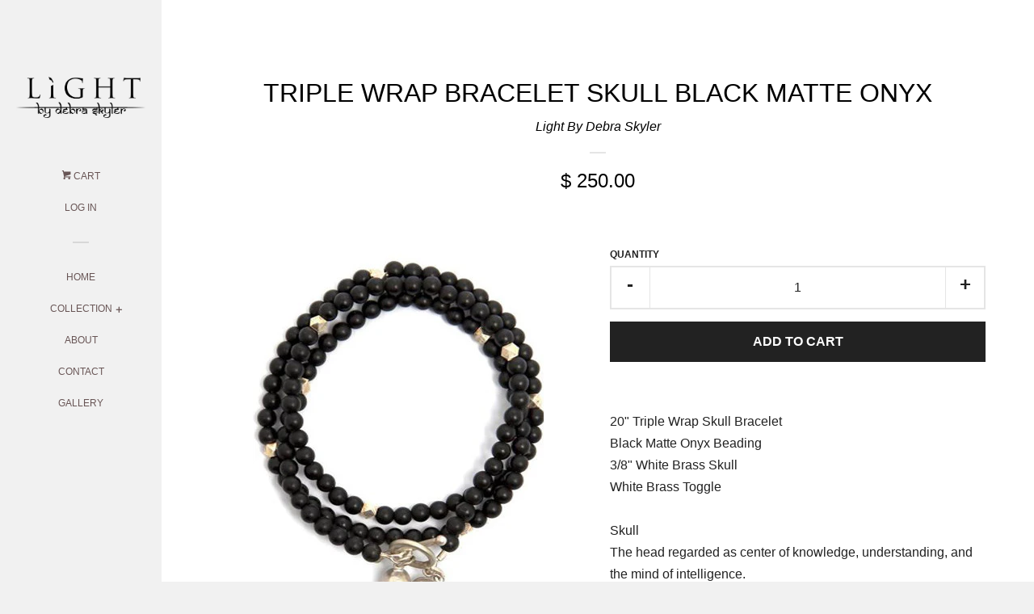

--- FILE ---
content_type: text/html; charset=utf-8
request_url: https://www.lightbydebraskyler.com/products/triple-wrap-skull-bracelet-black-matte-onyx
body_size: 15393
content:
<!doctype html>
<!--[if lt IE 7]><html class="no-js lt-ie9 lt-ie8 lt-ie7" lang="en"> <![endif]-->
<!--[if IE 7]><html class="no-js lt-ie9 lt-ie8" lang="en"> <![endif]-->
<!--[if IE 8]><html class="no-js lt-ie9" lang="en"> <![endif]-->
<!--[if IE 9 ]><html class="ie9 no-js"> <![endif]-->
<!--[if (gt IE 9)|!(IE)]><!--> <html class="no-js"> <!--<![endif]-->
<head>

  <!-- Basic page needs ================================================== -->
  <meta charset="utf-8">
  <meta http-equiv="X-UA-Compatible" content="IE=edge,chrome=1">
<meta name="google-site-verification" content="PQz6XienjojSnpXhGkM0wOb7VUDELRDU0Cmwgaf4Ays" />
  
  <link rel="shortcut icon" href="//www.lightbydebraskyler.com/cdn/shop/t/5/assets/favicon.png?14" type="image/png" />
  

  <!-- Title and description ================================================== -->
  <title>
  Triple Wrap Bracelet Skull Black Matte Onyx &ndash; Light By Debra Skyler
  </title>

  
  <meta name="description" content="20&quot; Triple Wrap Skull Bracelet Black Matte Onyx Beading3/8&quot; White Brass Skull White Brass ToggleSkullThe head regarded as center of knowledge, understanding, and the mind of intelligence. BN1516WB ONYX Triple Wrap Matte Black Onyx Skull Bracelet">
  

  <!-- Product meta ================================================== -->
  

  <meta property="og:type" content="product">
  <meta property="og:title" content="Triple Wrap Bracelet Skull Black Matte Onyx">
  
  <meta property="og:image" content="http://www.lightbydebraskyler.com/cdn/shop/products/bs-3_grande_969e420b-0fb2-4997-ba6b-aa8a2532c3b8_grande.jpg?v=1467268435">
  <meta property="og:image:secure_url" content="https://www.lightbydebraskyler.com/cdn/shop/products/bs-3_grande_969e420b-0fb2-4997-ba6b-aa8a2532c3b8_grande.jpg?v=1467268435">
  
  <meta property="og:price:amount" content="250.00">
  <meta property="og:price:currency" content="USD">


  <meta property="og:description" content="20&quot; Triple Wrap Skull Bracelet Black Matte Onyx Beading3/8&quot; White Brass Skull White Brass ToggleSkullThe head regarded as center of knowledge, understanding, and the mind of intelligence. BN1516WB ONYX Triple Wrap Matte Black Onyx Skull Bracelet">

  <meta property="og:url" content="https://www.lightbydebraskyler.com/products/triple-wrap-skull-bracelet-black-matte-onyx">
  <meta property="og:site_name" content="Light By Debra Skyler">

  



  <meta name="twitter:site" content="@lightbysky">


  <meta name="twitter:card" content="product">
  <meta name="twitter:title" content="Triple Wrap Bracelet Skull Black Matte Onyx">
  <meta name="twitter:description" content="20&quot; Triple Wrap Skull Bracelet Black Matte Onyx Beading3/8&quot; White Brass Skull White Brass ToggleSkullThe head regarded as center of knowledge, understanding, and the mind of intelligence.

BN1516WB ONYX Triple Wrap Matte Black Onyx Skull Bracelet
">
  <meta name="twitter:image" content="https://www.lightbydebraskyler.com/cdn/shop/products/bs-3_grande_969e420b-0fb2-4997-ba6b-aa8a2532c3b8_medium.jpg?v=1467268435">
  <meta name="twitter:image:width" content="240">
  <meta name="twitter:image:height" content="240">
  <meta name="twitter:label1" content="Price">
  <meta name="twitter:data1" content="$ 250.00 USD">
  
  <meta name="twitter:label2" content="Brand">
  <meta name="twitter:data2" content="Light By Debra Skyler">
  



  <!-- Helpers ================================================== -->
  <link rel="canonical" href="https://www.lightbydebraskyler.com/products/triple-wrap-skull-bracelet-black-matte-onyx">
  <meta name="viewport" content="width=device-width, initial-scale=1">

  
    <!-- Ajaxify Cart Plugin ================================================== -->
    <link href="//www.lightbydebraskyler.com/cdn/shop/t/5/assets/ajaxify.scss.css?v=128546147377205151351427675888" rel="stylesheet" type="text/css" media="all" />
  

  <!-- CSS ================================================== -->
  <link href="//www.lightbydebraskyler.com/cdn/shop/t/5/assets/timber.scss.css?v=1746181228335315821674765451" rel="stylesheet" type="text/css" media="all" />
  



  <!-- Header hook for plugins ================================================== -->
  <script>window.performance && window.performance.mark && window.performance.mark('shopify.content_for_header.start');</script><meta id="shopify-digital-wallet" name="shopify-digital-wallet" content="/8121747/digital_wallets/dialog">
<meta name="shopify-checkout-api-token" content="b966498f59dd491f536165d49a9e714c">
<meta id="in-context-paypal-metadata" data-shop-id="8121747" data-venmo-supported="false" data-environment="production" data-locale="en_US" data-paypal-v4="true" data-currency="USD">
<link rel="alternate" type="application/json+oembed" href="https://www.lightbydebraskyler.com/products/triple-wrap-skull-bracelet-black-matte-onyx.oembed">
<script async="async" src="/checkouts/internal/preloads.js?locale=en-US"></script>
<link rel="preconnect" href="https://shop.app" crossorigin="anonymous">
<script async="async" src="https://shop.app/checkouts/internal/preloads.js?locale=en-US&shop_id=8121747" crossorigin="anonymous"></script>
<script id="shopify-features" type="application/json">{"accessToken":"b966498f59dd491f536165d49a9e714c","betas":["rich-media-storefront-analytics"],"domain":"www.lightbydebraskyler.com","predictiveSearch":true,"shopId":8121747,"locale":"en"}</script>
<script>var Shopify = Shopify || {};
Shopify.shop = "light-by-debra-skyler.myshopify.com";
Shopify.locale = "en";
Shopify.currency = {"active":"USD","rate":"1.0"};
Shopify.country = "US";
Shopify.theme = {"name":"Pop","id":10904449,"schema_name":null,"schema_version":null,"theme_store_id":719,"role":"main"};
Shopify.theme.handle = "null";
Shopify.theme.style = {"id":null,"handle":null};
Shopify.cdnHost = "www.lightbydebraskyler.com/cdn";
Shopify.routes = Shopify.routes || {};
Shopify.routes.root = "/";</script>
<script type="module">!function(o){(o.Shopify=o.Shopify||{}).modules=!0}(window);</script>
<script>!function(o){function n(){var o=[];function n(){o.push(Array.prototype.slice.apply(arguments))}return n.q=o,n}var t=o.Shopify=o.Shopify||{};t.loadFeatures=n(),t.autoloadFeatures=n()}(window);</script>
<script>
  window.ShopifyPay = window.ShopifyPay || {};
  window.ShopifyPay.apiHost = "shop.app\/pay";
  window.ShopifyPay.redirectState = null;
</script>
<script id="shop-js-analytics" type="application/json">{"pageType":"product"}</script>
<script defer="defer" async type="module" src="//www.lightbydebraskyler.com/cdn/shopifycloud/shop-js/modules/v2/client.init-shop-cart-sync_CG-L-Qzi.en.esm.js"></script>
<script defer="defer" async type="module" src="//www.lightbydebraskyler.com/cdn/shopifycloud/shop-js/modules/v2/chunk.common_B8yXDTDb.esm.js"></script>
<script type="module">
  await import("//www.lightbydebraskyler.com/cdn/shopifycloud/shop-js/modules/v2/client.init-shop-cart-sync_CG-L-Qzi.en.esm.js");
await import("//www.lightbydebraskyler.com/cdn/shopifycloud/shop-js/modules/v2/chunk.common_B8yXDTDb.esm.js");

  window.Shopify.SignInWithShop?.initShopCartSync?.({"fedCMEnabled":true,"windoidEnabled":true});

</script>
<script>
  window.Shopify = window.Shopify || {};
  if (!window.Shopify.featureAssets) window.Shopify.featureAssets = {};
  window.Shopify.featureAssets['shop-js'] = {"shop-cart-sync":["modules/v2/client.shop-cart-sync_C7TtgCZT.en.esm.js","modules/v2/chunk.common_B8yXDTDb.esm.js"],"shop-button":["modules/v2/client.shop-button_aOcg-RjH.en.esm.js","modules/v2/chunk.common_B8yXDTDb.esm.js"],"init-shop-email-lookup-coordinator":["modules/v2/client.init-shop-email-lookup-coordinator_D-37GF_a.en.esm.js","modules/v2/chunk.common_B8yXDTDb.esm.js"],"init-fed-cm":["modules/v2/client.init-fed-cm_DGh7x7ZX.en.esm.js","modules/v2/chunk.common_B8yXDTDb.esm.js"],"init-windoid":["modules/v2/client.init-windoid_C5PxDKWE.en.esm.js","modules/v2/chunk.common_B8yXDTDb.esm.js"],"shop-toast-manager":["modules/v2/client.shop-toast-manager_BmSBWum3.en.esm.js","modules/v2/chunk.common_B8yXDTDb.esm.js"],"shop-cash-offers":["modules/v2/client.shop-cash-offers_DkchToOx.en.esm.js","modules/v2/chunk.common_B8yXDTDb.esm.js","modules/v2/chunk.modal_dvVUSHam.esm.js"],"init-shop-cart-sync":["modules/v2/client.init-shop-cart-sync_CG-L-Qzi.en.esm.js","modules/v2/chunk.common_B8yXDTDb.esm.js"],"avatar":["modules/v2/client.avatar_BTnouDA3.en.esm.js"],"shop-login-button":["modules/v2/client.shop-login-button_DrVPCwAQ.en.esm.js","modules/v2/chunk.common_B8yXDTDb.esm.js","modules/v2/chunk.modal_dvVUSHam.esm.js"],"pay-button":["modules/v2/client.pay-button_Cw45D1uM.en.esm.js","modules/v2/chunk.common_B8yXDTDb.esm.js"],"init-customer-accounts":["modules/v2/client.init-customer-accounts_BNYsaOzg.en.esm.js","modules/v2/client.shop-login-button_DrVPCwAQ.en.esm.js","modules/v2/chunk.common_B8yXDTDb.esm.js","modules/v2/chunk.modal_dvVUSHam.esm.js"],"checkout-modal":["modules/v2/client.checkout-modal_NoX7b1qq.en.esm.js","modules/v2/chunk.common_B8yXDTDb.esm.js","modules/v2/chunk.modal_dvVUSHam.esm.js"],"init-customer-accounts-sign-up":["modules/v2/client.init-customer-accounts-sign-up_pIEGEpjr.en.esm.js","modules/v2/client.shop-login-button_DrVPCwAQ.en.esm.js","modules/v2/chunk.common_B8yXDTDb.esm.js","modules/v2/chunk.modal_dvVUSHam.esm.js"],"init-shop-for-new-customer-accounts":["modules/v2/client.init-shop-for-new-customer-accounts_BIu2e6le.en.esm.js","modules/v2/client.shop-login-button_DrVPCwAQ.en.esm.js","modules/v2/chunk.common_B8yXDTDb.esm.js","modules/v2/chunk.modal_dvVUSHam.esm.js"],"shop-follow-button":["modules/v2/client.shop-follow-button_B6YY9G4U.en.esm.js","modules/v2/chunk.common_B8yXDTDb.esm.js","modules/v2/chunk.modal_dvVUSHam.esm.js"],"lead-capture":["modules/v2/client.lead-capture_o2hOda6W.en.esm.js","modules/v2/chunk.common_B8yXDTDb.esm.js","modules/v2/chunk.modal_dvVUSHam.esm.js"],"shop-login":["modules/v2/client.shop-login_DA8-MZ-E.en.esm.js","modules/v2/chunk.common_B8yXDTDb.esm.js","modules/v2/chunk.modal_dvVUSHam.esm.js"],"payment-terms":["modules/v2/client.payment-terms_BFsudFhJ.en.esm.js","modules/v2/chunk.common_B8yXDTDb.esm.js","modules/v2/chunk.modal_dvVUSHam.esm.js"]};
</script>
<script id="__st">var __st={"a":8121747,"offset":-18000,"reqid":"219cdaf0-fb32-4eeb-aa7d-49b4726f357a-1768235574","pageurl":"www.lightbydebraskyler.com\/products\/triple-wrap-skull-bracelet-black-matte-onyx","u":"fadd284d3f40","p":"product","rtyp":"product","rid":442128317};</script>
<script>window.ShopifyPaypalV4VisibilityTracking = true;</script>
<script id="captcha-bootstrap">!function(){'use strict';const t='contact',e='account',n='new_comment',o=[[t,t],['blogs',n],['comments',n],[t,'customer']],c=[[e,'customer_login'],[e,'guest_login'],[e,'recover_customer_password'],[e,'create_customer']],r=t=>t.map((([t,e])=>`form[action*='/${t}']:not([data-nocaptcha='true']) input[name='form_type'][value='${e}']`)).join(','),a=t=>()=>t?[...document.querySelectorAll(t)].map((t=>t.form)):[];function s(){const t=[...o],e=r(t);return a(e)}const i='password',u='form_key',d=['recaptcha-v3-token','g-recaptcha-response','h-captcha-response',i],f=()=>{try{return window.sessionStorage}catch{return}},m='__shopify_v',_=t=>t.elements[u];function p(t,e,n=!1){try{const o=window.sessionStorage,c=JSON.parse(o.getItem(e)),{data:r}=function(t){const{data:e,action:n}=t;return t[m]||n?{data:e,action:n}:{data:t,action:n}}(c);for(const[e,n]of Object.entries(r))t.elements[e]&&(t.elements[e].value=n);n&&o.removeItem(e)}catch(o){console.error('form repopulation failed',{error:o})}}const l='form_type',E='cptcha';function T(t){t.dataset[E]=!0}const w=window,h=w.document,L='Shopify',v='ce_forms',y='captcha';let A=!1;((t,e)=>{const n=(g='f06e6c50-85a8-45c8-87d0-21a2b65856fe',I='https://cdn.shopify.com/shopifycloud/storefront-forms-hcaptcha/ce_storefront_forms_captcha_hcaptcha.v1.5.2.iife.js',D={infoText:'Protected by hCaptcha',privacyText:'Privacy',termsText:'Terms'},(t,e,n)=>{const o=w[L][v],c=o.bindForm;if(c)return c(t,g,e,D).then(n);var r;o.q.push([[t,g,e,D],n]),r=I,A||(h.body.append(Object.assign(h.createElement('script'),{id:'captcha-provider',async:!0,src:r})),A=!0)});var g,I,D;w[L]=w[L]||{},w[L][v]=w[L][v]||{},w[L][v].q=[],w[L][y]=w[L][y]||{},w[L][y].protect=function(t,e){n(t,void 0,e),T(t)},Object.freeze(w[L][y]),function(t,e,n,w,h,L){const[v,y,A,g]=function(t,e,n){const i=e?o:[],u=t?c:[],d=[...i,...u],f=r(d),m=r(i),_=r(d.filter((([t,e])=>n.includes(e))));return[a(f),a(m),a(_),s()]}(w,h,L),I=t=>{const e=t.target;return e instanceof HTMLFormElement?e:e&&e.form},D=t=>v().includes(t);t.addEventListener('submit',(t=>{const e=I(t);if(!e)return;const n=D(e)&&!e.dataset.hcaptchaBound&&!e.dataset.recaptchaBound,o=_(e),c=g().includes(e)&&(!o||!o.value);(n||c)&&t.preventDefault(),c&&!n&&(function(t){try{if(!f())return;!function(t){const e=f();if(!e)return;const n=_(t);if(!n)return;const o=n.value;o&&e.removeItem(o)}(t);const e=Array.from(Array(32),(()=>Math.random().toString(36)[2])).join('');!function(t,e){_(t)||t.append(Object.assign(document.createElement('input'),{type:'hidden',name:u})),t.elements[u].value=e}(t,e),function(t,e){const n=f();if(!n)return;const o=[...t.querySelectorAll(`input[type='${i}']`)].map((({name:t})=>t)),c=[...d,...o],r={};for(const[a,s]of new FormData(t).entries())c.includes(a)||(r[a]=s);n.setItem(e,JSON.stringify({[m]:1,action:t.action,data:r}))}(t,e)}catch(e){console.error('failed to persist form',e)}}(e),e.submit())}));const S=(t,e)=>{t&&!t.dataset[E]&&(n(t,e.some((e=>e===t))),T(t))};for(const o of['focusin','change'])t.addEventListener(o,(t=>{const e=I(t);D(e)&&S(e,y())}));const B=e.get('form_key'),M=e.get(l),P=B&&M;t.addEventListener('DOMContentLoaded',(()=>{const t=y();if(P)for(const e of t)e.elements[l].value===M&&p(e,B);[...new Set([...A(),...v().filter((t=>'true'===t.dataset.shopifyCaptcha))])].forEach((e=>S(e,t)))}))}(h,new URLSearchParams(w.location.search),n,t,e,['guest_login'])})(!0,!0)}();</script>
<script integrity="sha256-4kQ18oKyAcykRKYeNunJcIwy7WH5gtpwJnB7kiuLZ1E=" data-source-attribution="shopify.loadfeatures" defer="defer" src="//www.lightbydebraskyler.com/cdn/shopifycloud/storefront/assets/storefront/load_feature-a0a9edcb.js" crossorigin="anonymous"></script>
<script crossorigin="anonymous" defer="defer" src="//www.lightbydebraskyler.com/cdn/shopifycloud/storefront/assets/shopify_pay/storefront-65b4c6d7.js?v=20250812"></script>
<script data-source-attribution="shopify.dynamic_checkout.dynamic.init">var Shopify=Shopify||{};Shopify.PaymentButton=Shopify.PaymentButton||{isStorefrontPortableWallets:!0,init:function(){window.Shopify.PaymentButton.init=function(){};var t=document.createElement("script");t.src="https://www.lightbydebraskyler.com/cdn/shopifycloud/portable-wallets/latest/portable-wallets.en.js",t.type="module",document.head.appendChild(t)}};
</script>
<script data-source-attribution="shopify.dynamic_checkout.buyer_consent">
  function portableWalletsHideBuyerConsent(e){var t=document.getElementById("shopify-buyer-consent"),n=document.getElementById("shopify-subscription-policy-button");t&&n&&(t.classList.add("hidden"),t.setAttribute("aria-hidden","true"),n.removeEventListener("click",e))}function portableWalletsShowBuyerConsent(e){var t=document.getElementById("shopify-buyer-consent"),n=document.getElementById("shopify-subscription-policy-button");t&&n&&(t.classList.remove("hidden"),t.removeAttribute("aria-hidden"),n.addEventListener("click",e))}window.Shopify?.PaymentButton&&(window.Shopify.PaymentButton.hideBuyerConsent=portableWalletsHideBuyerConsent,window.Shopify.PaymentButton.showBuyerConsent=portableWalletsShowBuyerConsent);
</script>
<script data-source-attribution="shopify.dynamic_checkout.cart.bootstrap">document.addEventListener("DOMContentLoaded",(function(){function t(){return document.querySelector("shopify-accelerated-checkout-cart, shopify-accelerated-checkout")}if(t())Shopify.PaymentButton.init();else{new MutationObserver((function(e,n){t()&&(Shopify.PaymentButton.init(),n.disconnect())})).observe(document.body,{childList:!0,subtree:!0})}}));
</script>
<link id="shopify-accelerated-checkout-styles" rel="stylesheet" media="screen" href="https://www.lightbydebraskyler.com/cdn/shopifycloud/portable-wallets/latest/accelerated-checkout-backwards-compat.css" crossorigin="anonymous">
<style id="shopify-accelerated-checkout-cart">
        #shopify-buyer-consent {
  margin-top: 1em;
  display: inline-block;
  width: 100%;
}

#shopify-buyer-consent.hidden {
  display: none;
}

#shopify-subscription-policy-button {
  background: none;
  border: none;
  padding: 0;
  text-decoration: underline;
  font-size: inherit;
  cursor: pointer;
}

#shopify-subscription-policy-button::before {
  box-shadow: none;
}

      </style>

<script>window.performance && window.performance.mark && window.performance.mark('shopify.content_for_header.end');</script>

  

<!--[if lt IE 9]>
<script src="//html5shiv.googlecode.com/svn/trunk/html5.js" type="text/javascript"></script>
<script src="//www.lightbydebraskyler.com/cdn/shop/t/5/assets/respond.min.js?v=52248677837542619231427674860" type="text/javascript"></script>
<link href="//www.lightbydebraskyler.com/cdn/shop/t/5/assets/respond-proxy.html" id="respond-proxy" rel="respond-proxy" />
<link href="//www.lightbydebraskyler.com/search?q=5d21099fd23315665a96f5b7c7c8bda1" id="respond-redirect" rel="respond-redirect" />
<script src="//www.lightbydebraskyler.com/search?q=5d21099fd23315665a96f5b7c7c8bda1" type="text/javascript"></script>
<![endif]-->



  
  

  
  <script src="//ajax.googleapis.com/ajax/libs/jquery/1.11.0/jquery.min.js" type="text/javascript"></script>
  <script src="//www.lightbydebraskyler.com/cdn/shop/t/5/assets/modernizr.min.js?v=520786850485634651427674860" type="text/javascript"></script>

<link href="https://monorail-edge.shopifysvc.com" rel="dns-prefetch">
<script>(function(){if ("sendBeacon" in navigator && "performance" in window) {try {var session_token_from_headers = performance.getEntriesByType('navigation')[0].serverTiming.find(x => x.name == '_s').description;} catch {var session_token_from_headers = undefined;}var session_cookie_matches = document.cookie.match(/_shopify_s=([^;]*)/);var session_token_from_cookie = session_cookie_matches && session_cookie_matches.length === 2 ? session_cookie_matches[1] : "";var session_token = session_token_from_headers || session_token_from_cookie || "";function handle_abandonment_event(e) {var entries = performance.getEntries().filter(function(entry) {return /monorail-edge.shopifysvc.com/.test(entry.name);});if (!window.abandonment_tracked && entries.length === 0) {window.abandonment_tracked = true;var currentMs = Date.now();var navigation_start = performance.timing.navigationStart;var payload = {shop_id: 8121747,url: window.location.href,navigation_start,duration: currentMs - navigation_start,session_token,page_type: "product"};window.navigator.sendBeacon("https://monorail-edge.shopifysvc.com/v1/produce", JSON.stringify({schema_id: "online_store_buyer_site_abandonment/1.1",payload: payload,metadata: {event_created_at_ms: currentMs,event_sent_at_ms: currentMs}}));}}window.addEventListener('pagehide', handle_abandonment_event);}}());</script>
<script id="web-pixels-manager-setup">(function e(e,d,r,n,o){if(void 0===o&&(o={}),!Boolean(null===(a=null===(i=window.Shopify)||void 0===i?void 0:i.analytics)||void 0===a?void 0:a.replayQueue)){var i,a;window.Shopify=window.Shopify||{};var t=window.Shopify;t.analytics=t.analytics||{};var s=t.analytics;s.replayQueue=[],s.publish=function(e,d,r){return s.replayQueue.push([e,d,r]),!0};try{self.performance.mark("wpm:start")}catch(e){}var l=function(){var e={modern:/Edge?\/(1{2}[4-9]|1[2-9]\d|[2-9]\d{2}|\d{4,})\.\d+(\.\d+|)|Firefox\/(1{2}[4-9]|1[2-9]\d|[2-9]\d{2}|\d{4,})\.\d+(\.\d+|)|Chrom(ium|e)\/(9{2}|\d{3,})\.\d+(\.\d+|)|(Maci|X1{2}).+ Version\/(15\.\d+|(1[6-9]|[2-9]\d|\d{3,})\.\d+)([,.]\d+|)( \(\w+\)|)( Mobile\/\w+|) Safari\/|Chrome.+OPR\/(9{2}|\d{3,})\.\d+\.\d+|(CPU[ +]OS|iPhone[ +]OS|CPU[ +]iPhone|CPU IPhone OS|CPU iPad OS)[ +]+(15[._]\d+|(1[6-9]|[2-9]\d|\d{3,})[._]\d+)([._]\d+|)|Android:?[ /-](13[3-9]|1[4-9]\d|[2-9]\d{2}|\d{4,})(\.\d+|)(\.\d+|)|Android.+Firefox\/(13[5-9]|1[4-9]\d|[2-9]\d{2}|\d{4,})\.\d+(\.\d+|)|Android.+Chrom(ium|e)\/(13[3-9]|1[4-9]\d|[2-9]\d{2}|\d{4,})\.\d+(\.\d+|)|SamsungBrowser\/([2-9]\d|\d{3,})\.\d+/,legacy:/Edge?\/(1[6-9]|[2-9]\d|\d{3,})\.\d+(\.\d+|)|Firefox\/(5[4-9]|[6-9]\d|\d{3,})\.\d+(\.\d+|)|Chrom(ium|e)\/(5[1-9]|[6-9]\d|\d{3,})\.\d+(\.\d+|)([\d.]+$|.*Safari\/(?![\d.]+ Edge\/[\d.]+$))|(Maci|X1{2}).+ Version\/(10\.\d+|(1[1-9]|[2-9]\d|\d{3,})\.\d+)([,.]\d+|)( \(\w+\)|)( Mobile\/\w+|) Safari\/|Chrome.+OPR\/(3[89]|[4-9]\d|\d{3,})\.\d+\.\d+|(CPU[ +]OS|iPhone[ +]OS|CPU[ +]iPhone|CPU IPhone OS|CPU iPad OS)[ +]+(10[._]\d+|(1[1-9]|[2-9]\d|\d{3,})[._]\d+)([._]\d+|)|Android:?[ /-](13[3-9]|1[4-9]\d|[2-9]\d{2}|\d{4,})(\.\d+|)(\.\d+|)|Mobile Safari.+OPR\/([89]\d|\d{3,})\.\d+\.\d+|Android.+Firefox\/(13[5-9]|1[4-9]\d|[2-9]\d{2}|\d{4,})\.\d+(\.\d+|)|Android.+Chrom(ium|e)\/(13[3-9]|1[4-9]\d|[2-9]\d{2}|\d{4,})\.\d+(\.\d+|)|Android.+(UC? ?Browser|UCWEB|U3)[ /]?(15\.([5-9]|\d{2,})|(1[6-9]|[2-9]\d|\d{3,})\.\d+)\.\d+|SamsungBrowser\/(5\.\d+|([6-9]|\d{2,})\.\d+)|Android.+MQ{2}Browser\/(14(\.(9|\d{2,})|)|(1[5-9]|[2-9]\d|\d{3,})(\.\d+|))(\.\d+|)|K[Aa][Ii]OS\/(3\.\d+|([4-9]|\d{2,})\.\d+)(\.\d+|)/},d=e.modern,r=e.legacy,n=navigator.userAgent;return n.match(d)?"modern":n.match(r)?"legacy":"unknown"}(),u="modern"===l?"modern":"legacy",c=(null!=n?n:{modern:"",legacy:""})[u],f=function(e){return[e.baseUrl,"/wpm","/b",e.hashVersion,"modern"===e.buildTarget?"m":"l",".js"].join("")}({baseUrl:d,hashVersion:r,buildTarget:u}),m=function(e){var d=e.version,r=e.bundleTarget,n=e.surface,o=e.pageUrl,i=e.monorailEndpoint;return{emit:function(e){var a=e.status,t=e.errorMsg,s=(new Date).getTime(),l=JSON.stringify({metadata:{event_sent_at_ms:s},events:[{schema_id:"web_pixels_manager_load/3.1",payload:{version:d,bundle_target:r,page_url:o,status:a,surface:n,error_msg:t},metadata:{event_created_at_ms:s}}]});if(!i)return console&&console.warn&&console.warn("[Web Pixels Manager] No Monorail endpoint provided, skipping logging."),!1;try{return self.navigator.sendBeacon.bind(self.navigator)(i,l)}catch(e){}var u=new XMLHttpRequest;try{return u.open("POST",i,!0),u.setRequestHeader("Content-Type","text/plain"),u.send(l),!0}catch(e){return console&&console.warn&&console.warn("[Web Pixels Manager] Got an unhandled error while logging to Monorail."),!1}}}}({version:r,bundleTarget:l,surface:e.surface,pageUrl:self.location.href,monorailEndpoint:e.monorailEndpoint});try{o.browserTarget=l,function(e){var d=e.src,r=e.async,n=void 0===r||r,o=e.onload,i=e.onerror,a=e.sri,t=e.scriptDataAttributes,s=void 0===t?{}:t,l=document.createElement("script"),u=document.querySelector("head"),c=document.querySelector("body");if(l.async=n,l.src=d,a&&(l.integrity=a,l.crossOrigin="anonymous"),s)for(var f in s)if(Object.prototype.hasOwnProperty.call(s,f))try{l.dataset[f]=s[f]}catch(e){}if(o&&l.addEventListener("load",o),i&&l.addEventListener("error",i),u)u.appendChild(l);else{if(!c)throw new Error("Did not find a head or body element to append the script");c.appendChild(l)}}({src:f,async:!0,onload:function(){if(!function(){var e,d;return Boolean(null===(d=null===(e=window.Shopify)||void 0===e?void 0:e.analytics)||void 0===d?void 0:d.initialized)}()){var d=window.webPixelsManager.init(e)||void 0;if(d){var r=window.Shopify.analytics;r.replayQueue.forEach((function(e){var r=e[0],n=e[1],o=e[2];d.publishCustomEvent(r,n,o)})),r.replayQueue=[],r.publish=d.publishCustomEvent,r.visitor=d.visitor,r.initialized=!0}}},onerror:function(){return m.emit({status:"failed",errorMsg:"".concat(f," has failed to load")})},sri:function(e){var d=/^sha384-[A-Za-z0-9+/=]+$/;return"string"==typeof e&&d.test(e)}(c)?c:"",scriptDataAttributes:o}),m.emit({status:"loading"})}catch(e){m.emit({status:"failed",errorMsg:(null==e?void 0:e.message)||"Unknown error"})}}})({shopId: 8121747,storefrontBaseUrl: "https://www.lightbydebraskyler.com",extensionsBaseUrl: "https://extensions.shopifycdn.com/cdn/shopifycloud/web-pixels-manager",monorailEndpoint: "https://monorail-edge.shopifysvc.com/unstable/produce_batch",surface: "storefront-renderer",enabledBetaFlags: ["2dca8a86","a0d5f9d2"],webPixelsConfigList: [{"id":"64192577","eventPayloadVersion":"v1","runtimeContext":"LAX","scriptVersion":"1","type":"CUSTOM","privacyPurposes":["ANALYTICS"],"name":"Google Analytics tag (migrated)"},{"id":"shopify-app-pixel","configuration":"{}","eventPayloadVersion":"v1","runtimeContext":"STRICT","scriptVersion":"0450","apiClientId":"shopify-pixel","type":"APP","privacyPurposes":["ANALYTICS","MARKETING"]},{"id":"shopify-custom-pixel","eventPayloadVersion":"v1","runtimeContext":"LAX","scriptVersion":"0450","apiClientId":"shopify-pixel","type":"CUSTOM","privacyPurposes":["ANALYTICS","MARKETING"]}],isMerchantRequest: false,initData: {"shop":{"name":"Light By Debra Skyler","paymentSettings":{"currencyCode":"USD"},"myshopifyDomain":"light-by-debra-skyler.myshopify.com","countryCode":"US","storefrontUrl":"https:\/\/www.lightbydebraskyler.com"},"customer":null,"cart":null,"checkout":null,"productVariants":[{"price":{"amount":250.0,"currencyCode":"USD"},"product":{"title":"Triple Wrap Bracelet Skull Black Matte Onyx","vendor":"Light By Debra Skyler","id":"442128317","untranslatedTitle":"Triple Wrap Bracelet Skull Black Matte Onyx","url":"\/products\/triple-wrap-skull-bracelet-black-matte-onyx","type":"Jewelry"},"id":"1160444929","image":{"src":"\/\/www.lightbydebraskyler.com\/cdn\/shop\/products\/bs-3_grande_969e420b-0fb2-4997-ba6b-aa8a2532c3b8.jpg?v=1467268435"},"sku":"BN1516WB","title":"Default Title","untranslatedTitle":"Default Title"}],"purchasingCompany":null},},"https://www.lightbydebraskyler.com/cdn","7cecd0b6w90c54c6cpe92089d5m57a67346",{"modern":"","legacy":""},{"shopId":"8121747","storefrontBaseUrl":"https:\/\/www.lightbydebraskyler.com","extensionBaseUrl":"https:\/\/extensions.shopifycdn.com\/cdn\/shopifycloud\/web-pixels-manager","surface":"storefront-renderer","enabledBetaFlags":"[\"2dca8a86\", \"a0d5f9d2\"]","isMerchantRequest":"false","hashVersion":"7cecd0b6w90c54c6cpe92089d5m57a67346","publish":"custom","events":"[[\"page_viewed\",{}],[\"product_viewed\",{\"productVariant\":{\"price\":{\"amount\":250.0,\"currencyCode\":\"USD\"},\"product\":{\"title\":\"Triple Wrap Bracelet Skull Black Matte Onyx\",\"vendor\":\"Light By Debra Skyler\",\"id\":\"442128317\",\"untranslatedTitle\":\"Triple Wrap Bracelet Skull Black Matte Onyx\",\"url\":\"\/products\/triple-wrap-skull-bracelet-black-matte-onyx\",\"type\":\"Jewelry\"},\"id\":\"1160444929\",\"image\":{\"src\":\"\/\/www.lightbydebraskyler.com\/cdn\/shop\/products\/bs-3_grande_969e420b-0fb2-4997-ba6b-aa8a2532c3b8.jpg?v=1467268435\"},\"sku\":\"BN1516WB\",\"title\":\"Default Title\",\"untranslatedTitle\":\"Default Title\"}}]]"});</script><script>
  window.ShopifyAnalytics = window.ShopifyAnalytics || {};
  window.ShopifyAnalytics.meta = window.ShopifyAnalytics.meta || {};
  window.ShopifyAnalytics.meta.currency = 'USD';
  var meta = {"product":{"id":442128317,"gid":"gid:\/\/shopify\/Product\/442128317","vendor":"Light By Debra Skyler","type":"Jewelry","handle":"triple-wrap-skull-bracelet-black-matte-onyx","variants":[{"id":1160444929,"price":25000,"name":"Triple Wrap Bracelet Skull Black Matte Onyx","public_title":null,"sku":"BN1516WB"}],"remote":false},"page":{"pageType":"product","resourceType":"product","resourceId":442128317,"requestId":"219cdaf0-fb32-4eeb-aa7d-49b4726f357a-1768235574"}};
  for (var attr in meta) {
    window.ShopifyAnalytics.meta[attr] = meta[attr];
  }
</script>
<script class="analytics">
  (function () {
    var customDocumentWrite = function(content) {
      var jquery = null;

      if (window.jQuery) {
        jquery = window.jQuery;
      } else if (window.Checkout && window.Checkout.$) {
        jquery = window.Checkout.$;
      }

      if (jquery) {
        jquery('body').append(content);
      }
    };

    var hasLoggedConversion = function(token) {
      if (token) {
        return document.cookie.indexOf('loggedConversion=' + token) !== -1;
      }
      return false;
    }

    var setCookieIfConversion = function(token) {
      if (token) {
        var twoMonthsFromNow = new Date(Date.now());
        twoMonthsFromNow.setMonth(twoMonthsFromNow.getMonth() + 2);

        document.cookie = 'loggedConversion=' + token + '; expires=' + twoMonthsFromNow;
      }
    }

    var trekkie = window.ShopifyAnalytics.lib = window.trekkie = window.trekkie || [];
    if (trekkie.integrations) {
      return;
    }
    trekkie.methods = [
      'identify',
      'page',
      'ready',
      'track',
      'trackForm',
      'trackLink'
    ];
    trekkie.factory = function(method) {
      return function() {
        var args = Array.prototype.slice.call(arguments);
        args.unshift(method);
        trekkie.push(args);
        return trekkie;
      };
    };
    for (var i = 0; i < trekkie.methods.length; i++) {
      var key = trekkie.methods[i];
      trekkie[key] = trekkie.factory(key);
    }
    trekkie.load = function(config) {
      trekkie.config = config || {};
      trekkie.config.initialDocumentCookie = document.cookie;
      var first = document.getElementsByTagName('script')[0];
      var script = document.createElement('script');
      script.type = 'text/javascript';
      script.onerror = function(e) {
        var scriptFallback = document.createElement('script');
        scriptFallback.type = 'text/javascript';
        scriptFallback.onerror = function(error) {
                var Monorail = {
      produce: function produce(monorailDomain, schemaId, payload) {
        var currentMs = new Date().getTime();
        var event = {
          schema_id: schemaId,
          payload: payload,
          metadata: {
            event_created_at_ms: currentMs,
            event_sent_at_ms: currentMs
          }
        };
        return Monorail.sendRequest("https://" + monorailDomain + "/v1/produce", JSON.stringify(event));
      },
      sendRequest: function sendRequest(endpointUrl, payload) {
        // Try the sendBeacon API
        if (window && window.navigator && typeof window.navigator.sendBeacon === 'function' && typeof window.Blob === 'function' && !Monorail.isIos12()) {
          var blobData = new window.Blob([payload], {
            type: 'text/plain'
          });

          if (window.navigator.sendBeacon(endpointUrl, blobData)) {
            return true;
          } // sendBeacon was not successful

        } // XHR beacon

        var xhr = new XMLHttpRequest();

        try {
          xhr.open('POST', endpointUrl);
          xhr.setRequestHeader('Content-Type', 'text/plain');
          xhr.send(payload);
        } catch (e) {
          console.log(e);
        }

        return false;
      },
      isIos12: function isIos12() {
        return window.navigator.userAgent.lastIndexOf('iPhone; CPU iPhone OS 12_') !== -1 || window.navigator.userAgent.lastIndexOf('iPad; CPU OS 12_') !== -1;
      }
    };
    Monorail.produce('monorail-edge.shopifysvc.com',
      'trekkie_storefront_load_errors/1.1',
      {shop_id: 8121747,
      theme_id: 10904449,
      app_name: "storefront",
      context_url: window.location.href,
      source_url: "//www.lightbydebraskyler.com/cdn/s/trekkie.storefront.05c509f133afcfb9f2a8aef7ef881fd109f9b92e.min.js"});

        };
        scriptFallback.async = true;
        scriptFallback.src = '//www.lightbydebraskyler.com/cdn/s/trekkie.storefront.05c509f133afcfb9f2a8aef7ef881fd109f9b92e.min.js';
        first.parentNode.insertBefore(scriptFallback, first);
      };
      script.async = true;
      script.src = '//www.lightbydebraskyler.com/cdn/s/trekkie.storefront.05c509f133afcfb9f2a8aef7ef881fd109f9b92e.min.js';
      first.parentNode.insertBefore(script, first);
    };
    trekkie.load(
      {"Trekkie":{"appName":"storefront","development":false,"defaultAttributes":{"shopId":8121747,"isMerchantRequest":null,"themeId":10904449,"themeCityHash":"12846225227764976343","contentLanguage":"en","currency":"USD","eventMetadataId":"859a80a8-020f-4743-9810-98f3ad1a4ab0"},"isServerSideCookieWritingEnabled":true,"monorailRegion":"shop_domain","enabledBetaFlags":["65f19447"]},"Session Attribution":{},"S2S":{"facebookCapiEnabled":false,"source":"trekkie-storefront-renderer","apiClientId":580111}}
    );

    var loaded = false;
    trekkie.ready(function() {
      if (loaded) return;
      loaded = true;

      window.ShopifyAnalytics.lib = window.trekkie;

      var originalDocumentWrite = document.write;
      document.write = customDocumentWrite;
      try { window.ShopifyAnalytics.merchantGoogleAnalytics.call(this); } catch(error) {};
      document.write = originalDocumentWrite;

      window.ShopifyAnalytics.lib.page(null,{"pageType":"product","resourceType":"product","resourceId":442128317,"requestId":"219cdaf0-fb32-4eeb-aa7d-49b4726f357a-1768235574","shopifyEmitted":true});

      var match = window.location.pathname.match(/checkouts\/(.+)\/(thank_you|post_purchase)/)
      var token = match? match[1]: undefined;
      if (!hasLoggedConversion(token)) {
        setCookieIfConversion(token);
        window.ShopifyAnalytics.lib.track("Viewed Product",{"currency":"USD","variantId":1160444929,"productId":442128317,"productGid":"gid:\/\/shopify\/Product\/442128317","name":"Triple Wrap Bracelet Skull Black Matte Onyx","price":"250.00","sku":"BN1516WB","brand":"Light By Debra Skyler","variant":null,"category":"Jewelry","nonInteraction":true,"remote":false},undefined,undefined,{"shopifyEmitted":true});
      window.ShopifyAnalytics.lib.track("monorail:\/\/trekkie_storefront_viewed_product\/1.1",{"currency":"USD","variantId":1160444929,"productId":442128317,"productGid":"gid:\/\/shopify\/Product\/442128317","name":"Triple Wrap Bracelet Skull Black Matte Onyx","price":"250.00","sku":"BN1516WB","brand":"Light By Debra Skyler","variant":null,"category":"Jewelry","nonInteraction":true,"remote":false,"referer":"https:\/\/www.lightbydebraskyler.com\/products\/triple-wrap-skull-bracelet-black-matte-onyx"});
      }
    });


        var eventsListenerScript = document.createElement('script');
        eventsListenerScript.async = true;
        eventsListenerScript.src = "//www.lightbydebraskyler.com/cdn/shopifycloud/storefront/assets/shop_events_listener-3da45d37.js";
        document.getElementsByTagName('head')[0].appendChild(eventsListenerScript);

})();</script>
  <script>
  if (!window.ga || (window.ga && typeof window.ga !== 'function')) {
    window.ga = function ga() {
      (window.ga.q = window.ga.q || []).push(arguments);
      if (window.Shopify && window.Shopify.analytics && typeof window.Shopify.analytics.publish === 'function') {
        window.Shopify.analytics.publish("ga_stub_called", {}, {sendTo: "google_osp_migration"});
      }
      console.error("Shopify's Google Analytics stub called with:", Array.from(arguments), "\nSee https://help.shopify.com/manual/promoting-marketing/pixels/pixel-migration#google for more information.");
    };
    if (window.Shopify && window.Shopify.analytics && typeof window.Shopify.analytics.publish === 'function') {
      window.Shopify.analytics.publish("ga_stub_initialized", {}, {sendTo: "google_osp_migration"});
    }
  }
</script>
<script
  defer
  src="https://www.lightbydebraskyler.com/cdn/shopifycloud/perf-kit/shopify-perf-kit-3.0.3.min.js"
  data-application="storefront-renderer"
  data-shop-id="8121747"
  data-render-region="gcp-us-central1"
  data-page-type="product"
  data-theme-instance-id="10904449"
  data-theme-name=""
  data-theme-version=""
  data-monorail-region="shop_domain"
  data-resource-timing-sampling-rate="10"
  data-shs="true"
  data-shs-beacon="true"
  data-shs-export-with-fetch="true"
  data-shs-logs-sample-rate="1"
  data-shs-beacon-endpoint="https://www.lightbydebraskyler.com/api/collect"
></script>
</head>


<body id="triple-wrap-bracelet-skull-black-matte-onyx" class="template-product" >

  <div class="nav-mobile">
    <nav class="nav-bar" role="navigation">
      <div class="wrapper">
        



<ul class="site-nav" id="accessibleNav">
  
    

    
    
      
        <li >
          <a href="/" class="site-nav__link site-nav__linknodrop">HOME</a>
        </li>
      
    
  
    

    
    
    
      <li class="site-nav--has-dropdown" aria-haspopup="true">
        <div class="grid--full">
          <div class="grid-item large--one-whole">
            <a href="/collections" class="site-nav__linkdrop site-nav__label icon-fallback-text ">
              COLLECTION
            </a>
            <button type="button" class="btn site-nav__dropdown-icon--open site-nav__dropdown-toggle icon-fallback-text medium-down--hide">
              <span class="icon icon-plus" aria-hidden="true"></span>
              <span class="fallback-text">expand</span>
            </button>
            <button type="button" class="btn site-nav__dropdown-icon--close site-nav__dropdown-toggle icon-fallback-text medium-down--hide">
              <span class="icon icon-minus" aria-hidden="true"></span>
              <span class="fallback-text">collapse</span>
            </button>
            <button type="button" class="btn site-nav__dropdown-icon--open site-nav__dropdown-toggle large--hide icon-fallback-text">
              <span class="icon icon-arrow-down" aria-hidden="true"></span>
              <span class="fallback-text">expand</span>
            </button>
            <button type="button" class="btn site-nav__dropdown-icon--close site-nav__dropdown-toggle large--hide icon-fallback-text">
              <span class="icon icon-arrow-up" aria-hidden="true"></span>
              <span class="fallback-text">collapse</span>
            </button>

          </div>
        </div>
        <ul class="site-nav__dropdown">
          
            <li >
              <a href="/collections/winter-2015-2016" class="site-nav__link">New Arrivals!</a>
            </li>
          
            <li >
              <a href="/collections/necklace" class="site-nav__link">Necklaces</a>
            </li>
          
            <li >
              <a href="/collections/bracelet" class="site-nav__link">Bracelets</a>
            </li>
          
            <li >
              <a href="/collections/earrings" class="site-nav__link">Earrings</a>
            </li>
          
            <li >
              <a href="/collections/rings" class="site-nav__link">Rings</a>
            </li>
          
            <li >
              <a href="/collections/spiritual-symbols" class="site-nav__link">Spiritual Symbols</a>
            </li>
          
            <li >
              <a href="/collections/mantras" class="site-nav__link">Mantras</a>
            </li>
          
            <li >
              <a href="/collections/sri-yantra" class="site-nav__link">Sri Yantra</a>
            </li>
          
            <li >
              <a href="/collections/chakra" class="site-nav__link">Chakra</a>
            </li>
          
            <li >
              <a href="/collections/om" class="site-nav__link">Om</a>
            </li>
          
            <li >
              <a href="/collections/malas" class="site-nav__link">Malas</a>
            </li>
          
            <li >
              <a href="/collections/crystal" class="site-nav__link">Crystal</a>
            </li>
          
            <li >
              <a href="/collections/sacred-geometry-star-tetrahedron-dodectragram" class="site-nav__link">Sacred Geometry</a>
            </li>
          
            <li >
              <a href="/collections/spiritual-animal-lovers-1" class="site-nav__link">Spiritual Animal Lovers</a>
            </li>
          
            <li >
              <a href="/collections/mantra-tees" class="site-nav__link">Mantra Tees</a>
            </li>
          
        </ul>
      </li>
    
  
    

    
    
      
        <li >
          <a href="/pages/about" class="site-nav__link">ABOUT</a>
        </li>
      
    
  
    

    
    
      
        <li >
          <a href="/pages/contact" class="site-nav__link">CONTACT</a>
        </li>
      
    
  
    

    
    
      
        <li >
          <a href="/pages/gallery" class="site-nav__link">GALLERY</a>
        </li>
      
    
  
  
    
      <li class="large--hide">
        <a href="/account/login" class="site-nav__link">Log in</a>
      </li>
    
  
</ul>

      </div>
    </nav>
  </div>

  <div class="page-wrapper">

    <header class="site-header" role="banner">
      <div class="nav-bar grid--full large--hide">

        <div class="grid-item one-quarter">
          <button type="button" class="text-link nav-toggle" id="navToggle">
            <div class="table-contain">
              <div class="table-contain__inner">
                <span class="icon-fallback-text">
                  <span class="icon icon-list" aria-hidden="true"></span>
                  <span class="fallback-text">Menu</span>
                </span>
              </div>
            </div>
          </button>
        </div>

        <div class="grid-item two-quarters">

          <div class="table-contain">
            <div class="table-contain__inner">

            
              <div class="h1 header-logo" itemscope itemtype="http://schema.org/Organization">
            

            
              <a href="/" itemprop="url">
                <img src="//www.lightbydebraskyler.com/cdn/shop/t/5/assets/logo.png?v=129597037260178030261427738767" alt="Light By Debra Skyler" itemprop="logo">
              </a>
            

            
              </div>
            

            </div>
          </div>

        </div>

        <div class="grid-item one-quarter text-right">
          <a href="/cart" class="cart-toggle">
          <div class="table-contain">
            <div class="table-contain__inner">
              <span class="icon-fallback-text">
                <span class="icon icon-cart" aria-hidden="true"></span>
                <span class="fallback-text">Cart</span>
              </span>
            </div>
          </div>
          </a>
        </div>

      </div>

      <div class="wrapper">

        
        <div class="grid--full">
          <div class="grid-item medium-down--hide">
          
            <div class="h1 header-logo" itemscope itemtype="http://schema.org/Organization">
          

          
            <a href="/" itemprop="url">
              <img src="//www.lightbydebraskyler.com/cdn/shop/t/5/assets/logo.png?v=129597037260178030261427738767" alt="Light By Debra Skyler" itemprop="logo">
            </a>
          

          
            </div>
          
          </div>
        </div>

        

        <div class="medium-down--hide">
          <ul class="site-nav">
            <li>
              <a href="/cart" class="cart-toggle site-nav__link">
                <span class="icon icon-cart" aria-hidden="true"></span>
                Cart
                <span id="cartCount" class="hidden-count">(0)</span>
              </a>
            </li>
            
              
                <li>
                  <a href="/account/login" class="site-nav__link">Log in</a>
                </li>
              
            
          </ul>

          <hr class="hr--small">
        </div>

        

        <nav class="nav-bar medium-down--hide" role="navigation">
          



<ul class="site-nav" id="accessibleNav">
  
    

    
    
      
        <li >
          <a href="/" class="site-nav__link site-nav__linknodrop">HOME</a>
        </li>
      
    
  
    

    
    
    
      <li class="site-nav--has-dropdown" aria-haspopup="true">
        <div class="grid--full">
          <div class="grid-item large--one-whole">
            <a href="/collections" class="site-nav__linkdrop site-nav__label icon-fallback-text ">
              COLLECTION
            </a>
            <button type="button" class="btn site-nav__dropdown-icon--open site-nav__dropdown-toggle icon-fallback-text medium-down--hide">
              <span class="icon icon-plus" aria-hidden="true"></span>
              <span class="fallback-text">expand</span>
            </button>
            <button type="button" class="btn site-nav__dropdown-icon--close site-nav__dropdown-toggle icon-fallback-text medium-down--hide">
              <span class="icon icon-minus" aria-hidden="true"></span>
              <span class="fallback-text">collapse</span>
            </button>
            <button type="button" class="btn site-nav__dropdown-icon--open site-nav__dropdown-toggle large--hide icon-fallback-text">
              <span class="icon icon-arrow-down" aria-hidden="true"></span>
              <span class="fallback-text">expand</span>
            </button>
            <button type="button" class="btn site-nav__dropdown-icon--close site-nav__dropdown-toggle large--hide icon-fallback-text">
              <span class="icon icon-arrow-up" aria-hidden="true"></span>
              <span class="fallback-text">collapse</span>
            </button>

          </div>
        </div>
        <ul class="site-nav__dropdown">
          
            <li >
              <a href="/collections/winter-2015-2016" class="site-nav__link">New Arrivals!</a>
            </li>
          
            <li >
              <a href="/collections/necklace" class="site-nav__link">Necklaces</a>
            </li>
          
            <li >
              <a href="/collections/bracelet" class="site-nav__link">Bracelets</a>
            </li>
          
            <li >
              <a href="/collections/earrings" class="site-nav__link">Earrings</a>
            </li>
          
            <li >
              <a href="/collections/rings" class="site-nav__link">Rings</a>
            </li>
          
            <li >
              <a href="/collections/spiritual-symbols" class="site-nav__link">Spiritual Symbols</a>
            </li>
          
            <li >
              <a href="/collections/mantras" class="site-nav__link">Mantras</a>
            </li>
          
            <li >
              <a href="/collections/sri-yantra" class="site-nav__link">Sri Yantra</a>
            </li>
          
            <li >
              <a href="/collections/chakra" class="site-nav__link">Chakra</a>
            </li>
          
            <li >
              <a href="/collections/om" class="site-nav__link">Om</a>
            </li>
          
            <li >
              <a href="/collections/malas" class="site-nav__link">Malas</a>
            </li>
          
            <li >
              <a href="/collections/crystal" class="site-nav__link">Crystal</a>
            </li>
          
            <li >
              <a href="/collections/sacred-geometry-star-tetrahedron-dodectragram" class="site-nav__link">Sacred Geometry</a>
            </li>
          
            <li >
              <a href="/collections/spiritual-animal-lovers-1" class="site-nav__link">Spiritual Animal Lovers</a>
            </li>
          
            <li >
              <a href="/collections/mantra-tees" class="site-nav__link">Mantra Tees</a>
            </li>
          
        </ul>
      </li>
    
  
    

    
    
      
        <li >
          <a href="/pages/about" class="site-nav__link">ABOUT</a>
        </li>
      
    
  
    

    
    
      
        <li >
          <a href="/pages/contact" class="site-nav__link">CONTACT</a>
        </li>
      
    
  
    

    
    
      
        <li >
          <a href="/pages/gallery" class="site-nav__link">GALLERY</a>
        </li>
      
    
  
  
    
      <li class="large--hide">
        <a href="/account/login" class="site-nav__link">Log in</a>
      </li>
    
  
</ul>

        </nav>

      </div>
    </header>

    <main class="main-content" role="main">
      <div class="wrapper">

        





<div itemscope itemtype="http://schema.org/Product">

  <div class="product-single__header text-center">
    <meta itemprop="url" content="https://www.lightbydebraskyler.com/products/triple-wrap-skull-bracelet-black-matte-onyx">
    <meta itemprop="image" content="//www.lightbydebraskyler.com/cdn/shop/products/bs-3_grande_969e420b-0fb2-4997-ba6b-aa8a2532c3b8_grande.jpg?v=1467268435">

    

    <h1 itemprop="name" class="product-single__title wvendor">Triple Wrap Bracelet Skull Black Matte Onyx</h1>
    
      <p class="product-single__vendor">Light By Debra Skyler</p>
    
    <hr class="hr--small">

    

    <div class="h2 product-single__price">
      <span id="productPrice" >
        $ 250.00
      </span>

      
    </div>
  </div>

  <div class="grid product-single">
    <div class="grid-item large--one-half text-center">
      <div class="product-single__photos" id="productPhoto">
        
        <img src="//www.lightbydebraskyler.com/cdn/shop/products/bs-3_grande_969e420b-0fb2-4997-ba6b-aa8a2532c3b8_large.jpg?v=1467268435" alt="Triple Wrap Bracelet Skull Black Matte Onyx" id="productPhotoImg" data-zoom="//www.lightbydebraskyler.com/cdn/shop/products/bs-3_grande_969e420b-0fb2-4997-ba6b-aa8a2532c3b8_1024x1024.jpg?v=1467268435">
      </div>

      
      
    </div>

    <div class="grid-item large--one-half">

      <div itemprop="offers" itemscope itemtype="http://schema.org/Offer">

        
        

        <meta itemprop="priceCurrency" content="USD">
        <meta itemprop="price" content="$ 250.00">

        <link itemprop="availability" href="http://schema.org/InStock">

        
        <form action="/cart/add" method="post" enctype="multipart/form-data" id="addToCartForm">

          
          <div class="product-single__variants">
            <select name="id" id="productSelect" class="product-single__variants">
              
                

                  
                  <option  selected="selected"  value="1160444929">Default Title - $ 250.00 USD</option>

                
              
            </select>
          </div>

          <div class="grid--uniform product-single__addtocart">
            
              <label>Quantity</label>
              <input type="number" id="quantity" name="quantity" value="1" min="1" class="quantity-selector">
            
            <button type="submit" name="add" id="addToCart" class="btn btn--large btn--full">
              <span id="addToCartText">Add to Cart</span>
            </button>
          </div>

        </form>

      </div>

      <div class="product-single__desc rte" itemprop="description">
        <div class="description">20" Triple Wrap Skull Bracelet <br>Black Matte Onyx Beading<br>3/8" White Brass Skull <br>White Brass Toggle<br><br>Skull<br>The head regarded as center of knowledge, understanding, and the mind of intelligence.</div>
<div class="short-description">
<div class="std">BN1516WB ONYX Triple Wrap Matte Black Onyx Skull Bracelet</div>
</div>
      </div>

      
        



<div class="social-sharing " data-permalink="https://www.lightbydebraskyler.com/products/triple-wrap-skull-bracelet-black-matte-onyx">

  
    <a target="_blank" href="//www.facebook.com/sharer.php?u=https://www.lightbydebraskyler.com/products/triple-wrap-skull-bracelet-black-matte-onyx" class="share-facebook">
      <span class="icon icon-facebook" aria-hidden="true"></span>
      <span class="share-title">Share</span>
      <span class="share-count">0</span>
    </a>
  

  
    <a target="_blank" href="//twitter.com/share?url=https://www.lightbydebraskyler.com/products/triple-wrap-skull-bracelet-black-matte-onyx&amp;text=Triple%20Wrap%20Bracelet%20Skull%20Black%20Matte%20Onyx" class="share-twitter">
      <span class="icon icon-twitter" aria-hidden="true"></span>
      <span class="share-title">Tweet</span>
      <span class="share-count">0</span>
    </a>
  

  

    
      <a target="_blank" href="//pinterest.com/pin/create/button/?url=https://www.lightbydebraskyler.com/products/triple-wrap-skull-bracelet-black-matte-onyx&amp;media=http://www.lightbydebraskyler.com/cdn/shop/products/bs-3_grande_969e420b-0fb2-4997-ba6b-aa8a2532c3b8_1024x1024.jpg?v=1467268435&amp;description=Triple%20Wrap%20Bracelet%20Skull%20Black%20Matte%20Onyx" class="share-pinterest">
        <span class="icon icon-pinterest" aria-hidden="true"></span>
        <span class="share-title">Pin it</span>
        <span class="share-count">0</span>
      </a>
    

    
      <a target="_blank" href="http://www.thefancy.com/fancyit?ItemURL=https://www.lightbydebraskyler.com/products/triple-wrap-skull-bracelet-black-matte-onyx&amp;Title=Triple%20Wrap%20Bracelet%20Skull%20Black%20Matte%20Onyx&amp;Category=Other&amp;ImageURL=//www.lightbydebraskyler.com/cdn/shop/products/bs-3_grande_969e420b-0fb2-4997-ba6b-aa8a2532c3b8_1024x1024.jpg?v=1467268435" class="share-fancy">
        <span class="icon icon-fancy" aria-hidden="true"></span>
        <span class="share-title">Fancy</span>
      </a>
    

  

  
    <a target="_blank" href="//plus.google.com/share?url=https://www.lightbydebraskyler.com/products/triple-wrap-skull-bracelet-black-matte-onyx" class="share-google">
      <!-- Cannot get Google+ share count with JS yet -->
      <span class="icon icon-google" aria-hidden="true"></span>
      <span class="share-count">+1</span>
    </a>
  

</div>

      

    </div>
  </div>
  
    





  <div class="section-header text-center">
    <h2 class="section-header--title">Related Products</h2>
    <hr class="hr--small">
  </div>
  <div class="grid-uniform product-grid">
    
    
    
    
      
        
          <!-- snippets/product-grid-item.liquid -->


















<div class="grid-item medium-down--one-half large--one-quarter">
  <div class="product-wrapper">
    <a href="/collections/bracelet/products/sri-yantra-bracelet" class="product">
      <img src="//www.lightbydebraskyler.com/cdn/shop/products/B225V-S_large_deefbbb9-4453-4fe9-9ab8-6877f8372f98_large.jpg?v=1467261636" alt="Bracelet Sri Yantra Vermeil" class="product__img">
      <div class="product__cover"></div>
      

      <div class="product__details text-center">
        <div class="table-contain">
          <div class="table-contain__inner">
            <p class="h4 product__title">Bracelet Sri Yantra Vermeil</p>
            <p class="product__price">
              
              $ 470.00
              
            </p>
          </div>
        </div>
      </div>
    
    
    </a>
  </div>
</div>

        
      
    
      
        
          <!-- snippets/product-grid-item.liquid -->


















<div class="grid-item medium-down--one-half large--one-quarter">
  <div class="product-wrapper">
    <a href="/collections/bracelet/products/chakra-charm-bracelet-in-silver-1" class="product">
      <img src="//www.lightbydebraskyler.com/cdn/shop/products/lbs-046-2b_grande_e7fe4c51-e678-4413-8544-5cb084644b1d_large.jpg?v=1467261847" alt="Chakra - Charm Bracelet in Silver" class="product__img">
      <div class="product__cover"></div>
      

      <div class="product__details text-center">
        <div class="table-contain">
          <div class="table-contain__inner">
            <p class="h4 product__title">Chakra - Charm Bracelet in Silver</p>
            <p class="product__price">
              
              $ 588.00
              
            </p>
          </div>
        </div>
      </div>
    
    
    </a>
  </div>
</div>

        
      
    
      
        
          <!-- snippets/product-grid-item.liquid -->


















<div class="grid-item medium-down--one-half large--one-quarter">
  <div class="product-wrapper">
    <a href="/collections/bracelet/products/chakra-charm-bracelet-in-vermeil-w-white-sapphires" class="product">
      <img src="//www.lightbydebraskyler.com/cdn/shop/products/6_grande_9e3f8763-f032-47b1-9926-497350e4fd72_large.jpg?v=1467262017" alt="Chakra - Charm Bracelet in Vermeil w/ White Sapphires" class="product__img">
      <div class="product__cover"></div>
      

      <div class="product__details text-center">
        <div class="table-contain">
          <div class="table-contain__inner">
            <p class="h4 product__title">Chakra - Charm Bracelet in Vermeil w/ White Sapphires</p>
            <p class="product__price">
              
              $ 620.00
              
            </p>
          </div>
        </div>
      </div>
    
    
    </a>
  </div>
</div>

        
      
    
      
        
          <!-- snippets/product-grid-item.liquid -->


















<div class="grid-item medium-down--one-half large--one-quarter">
  <div class="product-wrapper">
    <a href="/collections/bracelet/products/chakra-multi-stone-bracelet" class="product">
      <img src="//www.lightbydebraskyler.com/cdn/shop/products/b64-multistone_1_grande_61cab683-2cc9-4588-a426-7922d91ccbcb_large.jpg?v=1467261740" alt="Chakra - Charm Bracelet Multi-Stone" class="product__img">
      <div class="product__cover"></div>
      

      <div class="product__details text-center">
        <div class="table-contain">
          <div class="table-contain__inner">
            <p class="h4 product__title">Chakra - Charm Bracelet Multi-Stone</p>
            <p class="product__price">
              
              $ 425.00
              
            </p>
          </div>
        </div>
      </div>
    
    
    </a>
  </div>
</div>

        
      
    
      
        
      
    
  </div>


  
</div>


<script src="//www.lightbydebraskyler.com/cdn/shopifycloud/storefront/assets/themes_support/option_selection-b017cd28.js" type="text/javascript"></script>
<script>
  var selectCallback = function(variant, selector) {
    timber.productPage({
      money_format: "$ {{amount}}",
      variant: variant,
      selector: selector
    });
  };

  jQuery(function($) {
    new Shopify.OptionSelectors('productSelect', {
      product: {"id":442128317,"title":"Triple Wrap Bracelet Skull Black Matte Onyx","handle":"triple-wrap-skull-bracelet-black-matte-onyx","description":"\u003cdiv class=\"description\"\u003e20\" Triple Wrap Skull Bracelet \u003cbr\u003eBlack Matte Onyx Beading\u003cbr\u003e3\/8\" White Brass Skull \u003cbr\u003eWhite Brass Toggle\u003cbr\u003e\u003cbr\u003eSkull\u003cbr\u003eThe head regarded as center of knowledge, understanding, and the mind of intelligence.\u003c\/div\u003e\n\u003cdiv class=\"short-description\"\u003e\n\u003cdiv class=\"std\"\u003eBN1516WB ONYX Triple Wrap Matte Black Onyx Skull Bracelet\u003c\/div\u003e\n\u003c\/div\u003e","published_at":"2015-03-30T11:17:00-04:00","created_at":"2015-03-30T11:18:46-04:00","vendor":"Light By Debra Skyler","type":"Jewelry","tags":["bracelet","Triple Wrap Skull Bracelet Black Matte Onyx"],"price":25000,"price_min":25000,"price_max":25000,"available":true,"price_varies":false,"compare_at_price":null,"compare_at_price_min":0,"compare_at_price_max":0,"compare_at_price_varies":false,"variants":[{"id":1160444929,"title":"Default Title","option1":"Default Title","option2":null,"option3":null,"sku":"BN1516WB","requires_shipping":true,"taxable":true,"featured_image":null,"available":true,"name":"Triple Wrap Bracelet Skull Black Matte Onyx","public_title":null,"options":["Default Title"],"price":25000,"weight":227,"compare_at_price":null,"inventory_quantity":50,"inventory_management":"shopify","inventory_policy":"deny","barcode":"","requires_selling_plan":false,"selling_plan_allocations":[]}],"images":["\/\/www.lightbydebraskyler.com\/cdn\/shop\/products\/bs-3_grande_969e420b-0fb2-4997-ba6b-aa8a2532c3b8.jpg?v=1467268435"],"featured_image":"\/\/www.lightbydebraskyler.com\/cdn\/shop\/products\/bs-3_grande_969e420b-0fb2-4997-ba6b-aa8a2532c3b8.jpg?v=1467268435","options":["Title"],"media":[{"alt":null,"id":18461392961,"position":1,"preview_image":{"aspect_ratio":0.75,"height":480,"width":360,"src":"\/\/www.lightbydebraskyler.com\/cdn\/shop\/products\/bs-3_grande_969e420b-0fb2-4997-ba6b-aa8a2532c3b8.jpg?v=1467268435"},"aspect_ratio":0.75,"height":480,"media_type":"image","src":"\/\/www.lightbydebraskyler.com\/cdn\/shop\/products\/bs-3_grande_969e420b-0fb2-4997-ba6b-aa8a2532c3b8.jpg?v=1467268435","width":360}],"requires_selling_plan":false,"selling_plan_groups":[],"content":"\u003cdiv class=\"description\"\u003e20\" Triple Wrap Skull Bracelet \u003cbr\u003eBlack Matte Onyx Beading\u003cbr\u003e3\/8\" White Brass Skull \u003cbr\u003eWhite Brass Toggle\u003cbr\u003e\u003cbr\u003eSkull\u003cbr\u003eThe head regarded as center of knowledge, understanding, and the mind of intelligence.\u003c\/div\u003e\n\u003cdiv class=\"short-description\"\u003e\n\u003cdiv class=\"std\"\u003eBN1516WB ONYX Triple Wrap Matte Black Onyx Skull Bracelet\u003c\/div\u003e\n\u003c\/div\u003e"},
      onVariantSelected: selectCallback,
      enableHistoryState: true
    });

    // Add label if only one product option and it isn't 'Title'. Could be 'Size'.
    

    // Hide selectors if we only have 1 variant and its title contains 'Default'.
    
      $('.product-single__variants').hide();
    
  });
</script>


      </div>

      <footer class="site-footer small--text-center medium--text-center" role="contentinfo">

        <div class="wrapper">

          <hr class="hr--clear large--hide">

          
          
                    
                    
          
          
          
          
            <div class=" text-center">

            

            
            
              

                <hr class="hr--clear large--hide">

                <h5>Get Connected</h5>

                

                

                  
                  <ul class="inline-list social-icons">
                    
                    
                      <li>
                        <a class="icon-fallback-text" href="https://www.facebook.com/lightbysky" title="Light By Debra Skyler on Facebook">
                          <span class="icon icon-facebook" aria-hidden="true"></span>
                          <span class="fallback-text">Facebook</span>
                        </a>
                      </li>
                    
                    
                    
                    
                      <li>
                        <a class="icon-fallback-text" href="https://www.instagram.com/debraskyler/" title="Light By Debra Skyler on Instagram">
                          <span class="icon icon-instagram" aria-hidden="true"></span>
                          <span class="fallback-text">Instagram</span>
                        </a>
                      </li>
                    
                    
                    
                    
                    
                  </ul>

                

              
            
            

            </div>
          
          

          <hr class="hr--clear">

          
            <div class="grid">
              <div class="grid-item medium--two-thirds push--medium--one-sixth large--one-half push--large--one-quarter nav-search">
                

<label class="form-label--hidden">
  <span class="visuallyhidden">Search our store</span>
</label>
<form action="/search" method="get" class="input-group search-bar" role="search">
  
  <input type="search" name="q" value="" placeholder="Search our store" class="input-group-field" aria-label="Search our store">
  <span class="input-group-btn">
    <button type="submit" class="btn icon-fallback-text">
      <span class="icon icon-search" aria-hidden="true"></span>
      <span class="fallback-text">Search</span>
    </button>
  </span>
</form>

              </div>
            </div>
          

          <div class="text-center">
            <small>
              Copyright &copy; 2026 Light By Debra Skyler | <a target="_blank" rel="nofollow" href="https://www.shopify.com?utm_campaign=poweredby&amp;utm_medium=shopify&amp;utm_source=onlinestore">Powered by Shopify</a><br>
            </small>

            
              <ul class="inline-list nav-secondary">
                
                  <li><a href="/pages/footer">Customer Service</a></li>
                
              </ul>
            
          </div>

  

        </div>

      </footer>


    </main>

    
    <script src="//www.lightbydebraskyler.com/cdn/shop/t/5/assets/shop.js?v=3991437290099390691427675168" type="text/javascript"></script>

    
    
      <script src="//www.lightbydebraskyler.com/cdn/shop/t/5/assets/handlebars.min.js?v=79044469952368397291427674859" type="text/javascript"></script>
      
  <script id="cartTemplate" type="text/template">

  <h1 class="text-center">Your Cart</h1>

  
    <form action="/cart" method="post" novalidate>
      <div class="ajaxifyCart--products">
        {{#items}}
        <div class="cart__row" data-id="{{id}}">
          <div class="grid">
            <div class="grid-item medium--two-fifths large--one-fifth text-center">
              <a href="{{url}}" class="ajaxCart--product-image"><img src="{{img}}" alt=""></a>

              <p class="cart__remove"><a href="/cart/change?id={{id}}&amp;quantity=0" class="ajaxifyCart--remove" data-id="{{id}}"><span class="icon icon-cross2" aria-hidden="true"></span> Remove</a></p>
            </div>
            <div class="grid-item medium--three-fifths large--four-fifths">
              <p class="cart__product"><a href="{{ url }}">
                {{name}}
              </a>
              <br><small>{{ variation }}</small></p>

              <div class="grid">

                <div class="grid-item one-half">
                  <span class="cart__mini-labels">QTY</span>
                  <div class="ajaxifyCart--qty">
                    <input type="text" class="ajaxifyCart--num" value="{{itemQty}}" min="0" data-id="{{id}}" aria-label="quantity" pattern="[0-9]*">
                    <span class="ajaxifyCart--qty-adjuster ajaxifyCart--add" data-id="{{id}}" data-qty="{{itemAdd}}"><span class="add">+</span></span>
                    <span class="ajaxifyCart--qty-adjuster ajaxifyCart--minus" data-id="{{id}}" data-qty="{{itemMinus}}"><span class="minus">-</span></span>
                  </div>
                </div>

                <div class="grid-item one-half text-right">
                  <span class="cart__mini-labels">Total</span>
                  <p>{{ price }}</p>
                </div>

              </div>
            </div>
          </div>
        </div>
        {{/items}}
      </div>

      <div class="cart__row text-center large--text-right">
        
        <h6>Subtotal
        
        <span class="cart__subtotal">{{ totalPrice }}</span></h6>
      </div>

      <div class="cart__row">
        <div class="grid">

          
          
            <div class="grid-item large--one-half text-center large--text-left">
              <label for="cartSpecialInstructions">Special instructions for seller</label>
              <textarea name="note" class="input-full cart__instructions" id="cartSpecialInstructions"></textarea>
            </div>
          
          

          <div class="grid-item text-center large--text-right large--one-half">

            <input type="submit" class="{{btnClass}}" name="checkout" value="Checkout">

            
            
              <p><div class="dynamic-checkout__content" id="dynamic-checkout-cart" data-shopify="dynamic-checkout-cart"> <shopify-accelerated-checkout-cart wallet-configs="[{&quot;supports_subs&quot;:true,&quot;supports_def_opts&quot;:false,&quot;name&quot;:&quot;shop_pay&quot;,&quot;wallet_params&quot;:{&quot;shopId&quot;:8121747,&quot;merchantName&quot;:&quot;Light By Debra Skyler&quot;,&quot;personalized&quot;:true}},{&quot;supports_subs&quot;:true,&quot;supports_def_opts&quot;:false,&quot;name&quot;:&quot;paypal&quot;,&quot;wallet_params&quot;:{&quot;shopId&quot;:8121747,&quot;countryCode&quot;:&quot;US&quot;,&quot;merchantName&quot;:&quot;Light By Debra Skyler&quot;,&quot;phoneRequired&quot;:true,&quot;companyRequired&quot;:false,&quot;shippingType&quot;:&quot;shipping&quot;,&quot;shopifyPaymentsEnabled&quot;:true,&quot;hasManagedSellingPlanState&quot;:false,&quot;requiresBillingAgreement&quot;:false,&quot;merchantId&quot;:&quot;C3NT5BQ6C6SNU&quot;,&quot;sdkUrl&quot;:&quot;https://www.paypal.com/sdk/js?components=buttons\u0026commit=false\u0026currency=USD\u0026locale=en_US\u0026client-id=AbasDhzlU0HbpiStJiN1KRJ_cNJJ7xYBip7JJoMO0GQpLi8ePNgdbLXkC7_KMeyTg8tnAKW4WKrh9qmf\u0026merchant-id=C3NT5BQ6C6SNU\u0026intent=authorize&quot;}}]" access-token="b966498f59dd491f536165d49a9e714c" buyer-country="US" buyer-locale="en" buyer-currency="USD" shop-id="8121747" cart-id="4db9c634c2731e0e770f8d21e036e2f1" enabled-flags="[&quot;ae0f5bf6&quot;]" > <div class="wallet-button-wrapper"> <ul class='wallet-cart-grid wallet-cart-grid--skeleton' role="list" data-shopify-buttoncontainer="true"> <li data-testid='grid-cell' class='wallet-cart-button-container'><div class='wallet-cart-button wallet-cart-button__skeleton' role='button' disabled aria-hidden='true'>&nbsp</div></li><li data-testid='grid-cell' class='wallet-cart-button-container'><div class='wallet-cart-button wallet-cart-button__skeleton' role='button' disabled aria-hidden='true'>&nbsp</div></li> </ul> </div> </shopify-accelerated-checkout-cart> <small id="shopify-buyer-consent" class="hidden" aria-hidden="true" data-consent-type="subscription"> One or more of the items in your cart is a recurring or deferred purchase. By continuing, I agree to the <span id="shopify-subscription-policy-button">cancellation policy</span> and authorize you to charge my payment method at the prices, frequency and dates listed on this page until my order is fulfilled or I cancel, if permitted. </small> </div></p>
            
            

          </div>

        </div>
      </div>
    </form>
  
  </script>
  <script id="drawerTemplate" type="text/template">
  
    <div id="ajaxifyDrawer" class="ajaxify-drawer">
      <div id="ajaxifyCart" class="ajaxifyCart--content {{wrapperClass}}"></div>
    </div>
  
  </script>
  <script id="modalTemplate" type="text/template">
  
    <div id="ajaxifyModal" class="ajaxify-modal">
      <div id="ajaxifyCart" class="ajaxifyCart--content"></div>
    </div>
  
  </script>
  <script id="ajaxifyQty" type="text/template">
  
    <div class="ajaxifyCart--qty">
      <input type="text" class="ajaxifyCart--num" value="{{itemQty}}" min="0" data-id="{{id}}" aria-label="quantity" pattern="[0-9]*">
      <span class="ajaxifyCart--qty-adjuster ajaxifyCart--add" data-id="{{id}}" data-qty="{{itemAdd}}"><span class="add">+</span></span>
      <span class="ajaxifyCart--qty-adjuster ajaxifyCart--minus" data-id="{{id}}" data-qty="{{itemMinus}}"><span class="minus">-</span></span>
    </div>
  
  </script>
  <script id="jsQty" type="text/template">
  
    <div class="js-qty">
      <input type="text" class="js--num" value="{{itemQty}}" min="1" data-id="{{id}}" aria-label="quantity" pattern="[0-9]*" name="{{inputName}}" id="{{inputId}}">
      <span class="js--qty-adjuster js--add" data-id="{{id}}" data-qty="{{itemAdd}}"><span class="add">+</span></span>
      <span class="js--qty-adjuster js--minus" data-id="{{id}}" data-qty="{{itemMinus}}"><span class="minus">-</span></span>
    </div>
  
  </script>

      <script src="//www.lightbydebraskyler.com/cdn/shop/t/5/assets/ajaxify.js?v=13736715163923369671427674861" type="text/javascript"></script>
      <script>
      jQuery(function($) {
        ajaxifyShopify.init({
          method: 'drawer',
          wrapperClass: 'wrapper',
          formSelector: '#addToCartForm',
          addToCartSelector: '#addToCart',
          cartCountSelector: '#cartCount',
          cartCostSelector: '#cartCost',
          toggleCartButton: '.cart-toggle',
          btnClass: 'btn',
          moneyFormat: "$ {{amount}}"
        });
      });
      </script>
    

    
      <script src="//www.lightbydebraskyler.com/cdn/shop/t/5/assets/jquery.zoom.min.js?v=7098547149633335911427674860" type="text/javascript"></script>
    

  </div>

</body>
</html>
